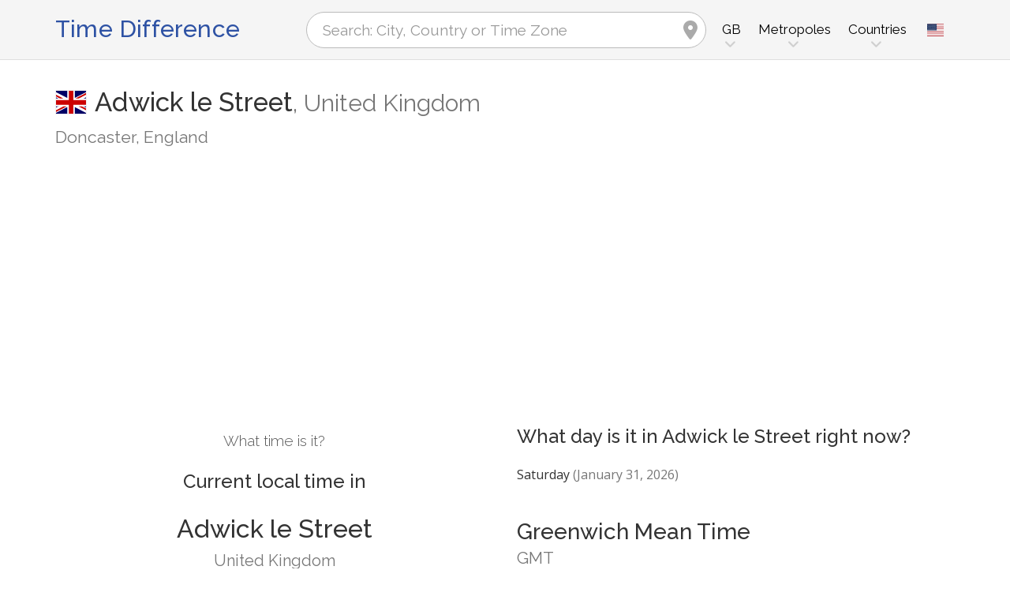

--- FILE ---
content_type: text/html; charset=utf-8
request_url: https://www.zeitverschiebung.net/en/city/2657658
body_size: 12109
content:
<!DOCTYPE html><!--[if IE 9]> <html lang="en" class="ie9"> <![endif]--><!--[if !IE]><!--><html lang="en"><!--<![endif]--><head> <meta charset="utf-8"> <link href="//fundingchoicesmessages.google.com" rel="preconnect dns-prefetch" crossorigin><script> function cmp_show_ads_after_consent() {   (adsbygoogle=window.adsbygoogle||[]).pauseAdRequests=0;   } function cmp_change_ads(tcData) { var MeasureContentPerformance = tcData.purpose.consents[8] || false; var hasDeviceStorageAndAccessConsent = tcData.purpose.consents[1] || false; var BasicAds = tcData.purpose.consents[2] || false; if ( hasDeviceStorageAndAccessConsent && BasicAds ) {  (adsbygoogle=window.adsbygoogle||[]).pauseAdRequests=0; if ( MeasureContentPerformance ) {  } } else { if ( MeasureContentPerformance ) {  }  var ads = document.querySelectorAll('.adsbygoogle'), i = 0, l = ads.length; for (i; i < l; i++) { ads[i].style.display = 'none'; } } }  function update_gtag_consent(tcData) {  gtag('consent', 'update', { 'ad_user_data': tcData.purpose.consents[3] ? 'granted' : 'denied', 'ad_personalization': tcData.purpose.consents[4] ? 'granted' : 'denied', 'ad_storage': tcData.purpose.consents[1] ? 'granted' : 'denied', 'analytics_storage': tcData.purpose.consents[8] ? 'granted' : 'denied' }); } var check_tcfapi = window.setInterval(function() { typeof __tcfapi === 'function' ? (window.clearInterval(check_tcfapi), __tcfapi('addEventListener', 2, function(tcData, success) { if ( tcData.eventStatus === 'cmpuishown' ) {   gtag('consent', 'default', { 'ad_storage': 'denied', 'ad_user_data': 'denied', 'ad_personalization': 'denied', 'analytics_storage': 'denied', 'wait_for_update': 500 }); } if (tcData.eventStatus === 'tcloaded' || tcData.eventStatus === 'useractioncomplete') {  if ( ! tcData.gdprApplies ) {  cmp_show_ads_after_consent(); } else {    var hasDeviceStorageAndAccessConsent = tcData.purpose.consents[1] || false;  if (hasDeviceStorageAndAccessConsent) {  var hasGoogleAdvertisingProductsConsent = tcData.vendor.consents[755] || false;  if ( hasGoogleAdvertisingProductsConsent ) {  cmp_show_ads_after_consent(); } else { cmp_change_ads(tcData); } } else { cmp_change_ads(tcData); } } update_gtag_consent(tcData); } })) : null ; /* Intervall (Schleife) nach nach 5 Sekunden beenden, wenn CMP auf dieser Seite überhaupt nicht geladen wird (z.B. adsense = FALSE) */ if ( typeof clearIntervalIfNotFunction === 'undefined' ) { clearIntervalIfNotFunction = true; setTimeout(() => { if ( typeof __tcfapi !== 'function' ) { window.clearInterval(check_tcfapi); } }, "5000"); } }, 50); </script> <link href="//fonts.googleapis.com" rel="preconnect" crossorigin> <link href="//fonts.gstatic.com" rel="preconnect" crossorigin> <link href="//cdnjs.cloudflare.com" rel="preconnect" crossorigin> <link href="//pagead2.googlesyndication.com" rel="preconnect" crossorigin> <link href="//googleads.g.doubleclick.net" rel="preconnect" crossorigin> <link href="//static.doubleclick.net" rel="preconnect" crossorigin> <title>Current Local Time in Adwick le Street, United Kingdom (Doncaster, England): Date, time zone, time difference & time change</title> <meta name="description" content="What time is it in Adwick le Street? United Kingdom (Doncaster, England): Current local time in & Next time change in Adwick le Street, Time Zone Europe/London (UTC+0). Population: 19,481 People" /> <meta name="robots" content="index,follow,max-image-preview:large" /> <link rel="canonical" href="https://www.zeitverschiebung.net/en/city/2657658" /> <meta name="viewport" content="width=device-width, initial-scale=1.0"> <link rel="apple-touch-icon" sizes="180x180" href="https://www.zeitverschiebung.net/img/favicon/apple-touch-icon.png"> <link rel="icon" type="image/png" sizes="32x32" href="https://www.zeitverschiebung.net/img/favicon/favicon-32x32.png"> <link rel="icon" type="image/png" sizes="16x16" href="https://www.zeitverschiebung.net/img/favicon/favicon-16x16.png"> <link rel="manifest" href="https://www.zeitverschiebung.net/img/favicon/site.webmanifest.php?lang=en"> <link rel="mask-icon" href="https://www.zeitverschiebung.net/img/favicon/safari-pinned-tab.svg" color="#f5f5f5"> <link rel="shortcut icon" href="https://www.zeitverschiebung.net/img/favicon/favicon.ico"> <meta name="msapplication-TileColor" content="#ffffff"> <meta name="msapplication-config" content="https://www.zeitverschiebung.net/img/favicon/browserconfig.xml"> <meta name="theme-color" content="#f5f5f5"> <link rel="alternate" hreflang="de" href="https://www.zeitverschiebung.net/de/city/2657658" /><link rel="alternate" hreflang="en" href="https://www.zeitverschiebung.net/en/city/2657658" /><link rel="alternate" hreflang="es" href="https://www.zeitverschiebung.net/es/city/2657658" /><link rel="alternate" hreflang="fr" href="https://www.zeitverschiebung.net/fr/city/2657658" /><link rel="alternate" hreflang="zh-hans" href="https://www.zeitverschiebung.net/cn/city/2657658" /><link rel="alternate" hreflang="hi" href="https://www.zeitverschiebung.net/in/city/2657658" /> <meta property="og:title" content="Current Local Time in Adwick le Street, United Kingdom (Doncaster, England): Date, time zone, time difference & time change" /> <meta property="og:site_name" content="Time Difference" /> <meta property="og:description" content="What time is it in Adwick le Street? United Kingdom (Doncaster, England): Current local time in & Next time change in Adwick le Street, Time Zone Europe/London (UTC+0). Population: 19,481 People" /> <meta property="og:type" content="website" /> <meta property="og:url" content="https://www.zeitverschiebung.net/en/city/2657658" /> <meta property="og:image" content="https://www.zeitverschiebung.net/img/open-graph/image.php?lang=en&location=Adwick+le+Street"> <meta property="og:image:width" content="800" /> <meta property="og:image:height" content="500" />  <link rel="stylesheet" type="text/css" href="https://cdnjs.cloudflare.com/ajax/libs/twitter-bootstrap/3.4.1/css/bootstrap.min.css"/> <link rel="stylesheet" type="text/css" href="https://fonts.googleapis.com/css?family=Open+Sans|Raleway:500,400,300&display=swap">    <link rel="stylesheet" href="https://cdnjs.cloudflare.com/ajax/libs/font-awesome/6.4.2/css/fontawesome.min.css" integrity="sha512-siarrzI1u3pCqFG2LEzi87McrBmq6Tp7juVsdmGY1Dr8Saw+ZBAzDzrGwX3vgxX1NkioYNCFOVC0GpDPss10zQ==" crossorigin="anonymous" referrerpolicy="no-referrer" /> <link rel="stylesheet" href="https://cdnjs.cloudflare.com/ajax/libs/font-awesome/6.4.2/css/solid.min.css" integrity="sha512-P9pgMgcSNlLb4Z2WAB2sH5KBKGnBfyJnq+bhcfLCFusrRc4XdXrhfDluBl/usq75NF5gTDIMcwI1GaG5gju+Mw==" crossorigin="anonymous" referrerpolicy="no-referrer" /> <link rel="stylesheet" href="https://cdnjs.cloudflare.com/ajax/libs/font-awesome/6.4.2/css/v4-shims.min.css" integrity="sha512-fWfO/7eGDprvp7/UATnfhpPDgF33fetj94tDv9q0z/WN4PDYiTP97+QcV1QWgpbkb+rUp76g6glID5mdf/K+SQ==" crossorigin="anonymous" referrerpolicy="no-referrer" /> <link rel="stylesheet" href="https://cdnjs.cloudflare.com/ajax/libs/font-awesome/6.4.2/css/brands.min.css" integrity="sha512-W/zrbCncQnky/EzL+/AYwTtosvrM+YG/V6piQLSe2HuKS6cmbw89kjYkp3tWFn1dkWV7L1ruvJyKbLz73Vlgfg==" crossorigin="anonymous" referrerpolicy="no-referrer" /> <link rel="stylesheet" href="https://cdnjs.cloudflare.com/ajax/libs/flag-icon-css/3.5.0/css/flag-icon.min.css" integrity="sha512-Cv93isQdFwaKBV+Z4X8kaVBYWHST58Xb/jVOcV9aRsGSArZsgAnFIhMpDoMDcFNoUtday1hdjn0nGp3+KZyyFw==" crossorigin="anonymous" /> <link href="https://www.zeitverschiebung.net/inc/style.min.css?v=OTE=" rel="stylesheet" type="text/css" />   <script async src="https://www.googletagmanager.com/gtag/js?id=G-3FMH6BQKWR"></script> <script> window.dataLayer = window.dataLayer || []; function gtag(){dataLayer.push(arguments);} gtag('js', new Date()); gtag('config', 'G-3FMH6BQKWR'); </script> <script async src="https://pagead2.googlesyndication.com/pagead/js/adsbygoogle.js?client=ca-pub-1229119852267723" crossorigin="anonymous"> </script> </head><body class="no-trans transparent-header"> <div class="page-wrapper" itemscope itemtype="https://schema.org/FAQPage">  <div class="header-container">        <header class="header fixed fixed-before clearfix"> <div class="container"> <div class="row"> <div class="col-md-3">   <div class="header-left clearfix">  <div id="logo" class="logo en"> <a href="https://www.zeitverschiebung.net/en/">Time Difference</a> </div> </div>  </div> <div class="col-md-9">   <div class="header-right clearfix">       <div class="main-navigation animated with-dropdown-buttons">   <nav class="navbar navbar-default"> <div class="container-fluid">  <div class="navbar-header"> <div class="row"> <div class="col-md-12 col-sm-12 col-xs-10 search-col"> <form class="form" method="get" action="https://www.zeitverschiebung.net/en/search/"> <input name="q" id="search" type="text" class="form-control ml-10 mr-10 search " placeholder="Search: City, Country or Time Zone" aria-label="Search: City, Country or Time Zone"> <i class="fa fa-map-marker form-control-feedback hidden-xs hidden-sm"></i> </form> </div> <div class="col-xs-2 burger-menu-col"> <button type="button" class="navbar-toggle" data-toggle="collapse" data-target="#navbar-collapse-1"> <span class="sr-only">Toggle navigation</span> <span class="icon-bar"></span> <span class="icon-bar"></span> <span class="icon-bar"></span> </button> </div> </div> </div>  <div class="collapse navbar-collapse" id="navbar-collapse-1"> <h4 class="visible-xs mobile-headline">Time Difference, Current Local Time and Date of the World's Time Zones. <img loading="lazy" width="40" height="40" src="https://www.zeitverschiebung.net/img/zeitverschiebung.svg" alt="Current Local Time in Adwick le Street, United Kingdom (Doncaster, England): Date, time zone, time difference & time change" /> </h4>  <ul class="nav navbar-nav "> <li class="dropdown mega-menu"> <a href="#" class="dropdown-toggle" data-toggle="dropdown"><span class="hidden-xs">GB</span><span class="visible-xs">United Kingdom</span></a> <ul class="dropdown-menu"> <li> <div class="row"> <div class="col-lg-9 col-md-9"> <h4 class="title">United Kingdom</h4> <div class="row"> <div class="col-sm-4"> <div class="divider"></div> <ul class="menu"> <li><a href="https://www.zeitverschiebung.net/en/city/2643743"><i class="fa fa-map-marker"></i>London</a></li><li><a href="https://www.zeitverschiebung.net/en/city/2655603"><i class="fa fa-map-marker"></i>Birmingham</a></li><li><a href="https://www.zeitverschiebung.net/en/city/2644210"><i class="fa fa-map-marker"></i>Liverpool</a></li><li><a href="https://www.zeitverschiebung.net/en/city/2648579"><i class="fa fa-map-marker"></i>Glasgow</a></li><li><a href="https://www.zeitverschiebung.net/en/city/2638077"><i class="fa fa-map-marker"></i>Sheffield</a></li><li><a href="https://www.zeitverschiebung.net/en/city/2644688"><i class="fa fa-map-marker"></i>Leeds</a></li><li><a href="https://www.zeitverschiebung.net/en/city/2650225"><i class="fa fa-map-marker"></i>Edinburgh</a></li><li><a href="https://www.zeitverschiebung.net/en/city/2654675"><i class="fa fa-map-marker"></i>Bristol</a></li><li><a href="https://www.zeitverschiebung.net/en/city/2653822"><i class="fa fa-map-marker"></i>Cardiff</a></li><li><a href="https://www.zeitverschiebung.net/en/city/2643123"><i class="fa fa-map-marker"></i>Manchester</a></li> </ul> </div> <div class="col-sm-4"> <div class="divider"></div> <ul class="menu"> <li><a href="https://www.zeitverschiebung.net/en/city/2644668"><i class="fa fa-map-marker"></i>Leicester</a></li><li><a href="https://www.zeitverschiebung.net/en/city/2654993"><i class="fa fa-map-marker"></i>Bradford</a></li><li><a href="https://www.zeitverschiebung.net/en/city/2655984"><i class="fa fa-map-marker"></i>Belfast</a></li><li><a href="https://www.zeitverschiebung.net/en/city/2652221"><i class="fa fa-map-marker"></i>Coventry</a></li><li><a href="https://www.zeitverschiebung.net/en/city/2654789"><i class="fa fa-map-marker"></i>Brent</a></li><li><a href="https://www.zeitverschiebung.net/en/city/2655613"><i class="fa fa-map-marker"></i>Birkenhead</a></li><li><a href="https://www.zeitverschiebung.net/en/city/2641170"><i class="fa fa-map-marker"></i>Nottingham</a></li><li><a href="https://www.zeitverschiebung.net/en/city/2646003"><i class="fa fa-map-marker"></i>Islington</a></li><li><a href="https://www.zeitverschiebung.net/en/city/2639577"><i class="fa fa-map-marker"></i>Reading</a></li><li><a href="https://www.zeitverschiebung.net/en/city/2645425"><i class="fa fa-map-marker"></i>Kingston upon Hull</a></li> </ul> </div> <div class="col-sm-4"> <div class="divider"></div> <ul class="menu"> <li><a href="https://www.zeitverschiebung.net/en/city/2639912"><i class="fa fa-map-marker"></i>Preston</a></li><li><a href="https://www.zeitverschiebung.net/en/city/2641598"><i class="fa fa-map-marker"></i>Newport</a></li><li><a href="https://www.zeitverschiebung.net/en/city/2636432"><i class="fa fa-map-marker"></i>Swansea</a></li><li><a href="https://www.zeitverschiebung.net/en/city/2641673"><i class="fa fa-map-marker"></i>Newcastle upon Tyne</a></li><li><a href="https://www.zeitverschiebung.net/en/city/2637433"><i class="fa fa-map-marker"></i>Southend-on-Sea</a></li><li><a href="https://www.zeitverschiebung.net/en/city/2654710"><i class="fa fa-map-marker"></i>Brighton</a></li><li><a href="https://www.zeitverschiebung.net/en/city/2651347"><i class="fa fa-map-marker"></i>Derby</a></li><li><a href="https://www.zeitverschiebung.net/en/city/2637487"><i class="fa fa-map-marker"></i>Southampton</a></li><li><a href="https://www.zeitverschiebung.net/en/city/2633691"><i class="fa fa-map-marker"></i>Wolverhampton</a></li><li><a href="https://www.zeitverschiebung.net/en/city/2640194"><i class="fa fa-map-marker"></i>Plymouth</a></li> </ul> </div> </div> </div> <div class="col-lg-3 col-md-3 hidden-sm hidden-xs"> <a href="https://www.zeitverschiebung.net/en/country/gb"><img class="flag" loading="lazy" src="https://www.zeitverschiebung.net/img/flag-icon-css/flags/4x3/gb.svg" alt="United Kingdom " title="United Kingdom"></a> </div> </div> </li> </ul> </li> <li class="dropdown mega-menu"> <a href="#" class="dropdown-toggle" data-toggle="dropdown">Metropoles</a> <ul class="dropdown-menu"> <li> <div class="row"> <div class="col-md-12"> <h4 class="title">The largest cities on the planet</h4> <div class="row"> <div class="col-sm-6 col-md-3"> <div class="divider"></div> <ul class="menu"> <li><a href="https://www.zeitverschiebung.net/en/city/1796236"><span class="flag-icon flag-icon-cn"></span>Shanghai<small class="text-muted">, China</small></a></li><li><a href="https://www.zeitverschiebung.net/en/city/1816670"><span class="flag-icon flag-icon-cn"></span>Beijing<small class="text-muted">, China</small></a></li><li><a href="https://www.zeitverschiebung.net/en/city/1795565"><span class="flag-icon flag-icon-cn"></span>Shenzhen<small class="text-muted">, China</small></a></li><li><a href="https://www.zeitverschiebung.net/en/city/1809858"><span class="flag-icon flag-icon-cn"></span>Guangzhou<small class="text-muted">, China</small></a></li><li><a href="https://www.zeitverschiebung.net/en/city/2314302"><span class="flag-icon flag-icon-cd"></span>Kinshasa<small class="text-muted">, Democratic Republic of the Congo</small></a></li><li><a href="https://www.zeitverschiebung.net/en/city/2332459"><span class="flag-icon flag-icon-ng"></span>Lagos<small class="text-muted">, Nigeria</small></a></li><li><a href="https://www.zeitverschiebung.net/en/city/745044"><span class="flag-icon flag-icon-tr"></span>Istanbul<small class="text-muted">, Turkey</small></a></li><li><a href="https://www.zeitverschiebung.net/en/city/1815286"><span class="flag-icon flag-icon-cn"></span>Chengdu<small class="text-muted">, China</small></a></li><li><a href="https://www.zeitverschiebung.net/en/city/1275339"><span class="flag-icon flag-icon-in"></span>Mumbai<small class="text-muted">, India</small></a></li><li><a href="https://www.zeitverschiebung.net/en/city/3448439"><span class="flag-icon flag-icon-br"></span>São Paulo<small class="text-muted">, Brazil</small></a></li> </ul> </div> <div class="col-sm-6 col-md-3"> <div class="divider"></div> <ul class="menu"> <li><a href="https://www.zeitverschiebung.net/en/city/3530597"><span class="flag-icon flag-icon-mx"></span>Mexico City<small class="text-muted">, Mexico</small></a></li><li><a href="https://www.zeitverschiebung.net/en/city/1174872"><span class="flag-icon flag-icon-pk"></span>Karachi<small class="text-muted">, Pakistan</small></a></li><li><a href="https://www.zeitverschiebung.net/en/city/1792947"><span class="flag-icon flag-icon-cn"></span>Tianjin<small class="text-muted">, China</small></a></li><li><a href="https://www.zeitverschiebung.net/en/city/1273294"><span class="flag-icon flag-icon-in"></span>Delhi<small class="text-muted">, India</small></a></li><li><a href="https://www.zeitverschiebung.net/en/city/1791247"><span class="flag-icon flag-icon-cn"></span>Wuhan<small class="text-muted">, China</small></a></li><li><a href="https://www.zeitverschiebung.net/en/city/524901"><span class="flag-icon flag-icon-ru"></span>Moscow<small class="text-muted">, Russia</small></a></li><li><a href="https://www.zeitverschiebung.net/en/city/1185241"><span class="flag-icon flag-icon-bd"></span>Dhaka<small class="text-muted">, Bangladesh</small></a></li><li><a href="https://www.zeitverschiebung.net/en/city/1835848"><span class="flag-icon flag-icon-kr"></span>Seoul<small class="text-muted">, South Korea</small></a></li><li><a href="https://www.zeitverschiebung.net/en/city/1812545"><span class="flag-icon flag-icon-cn"></span>Dongguan<small class="text-muted">, China</small></a></li><li><a href="https://www.zeitverschiebung.net/en/city/360630"><span class="flag-icon flag-icon-eg"></span>Cairo<small class="text-muted">, Egypt</small></a></li> </ul> </div> <div class="col-sm-6 col-md-3"> <div class="divider"></div> <ul class="menu"> <li><a href="https://www.zeitverschiebung.net/en/city/1790630"><span class="flag-icon flag-icon-cn"></span>Xi’an<small class="text-muted">, China</small></a></li><li><a href="https://www.zeitverschiebung.net/en/city/1799962"><span class="flag-icon flag-icon-cn"></span>Nanjing<small class="text-muted">, China</small></a></li><li><a href="https://www.zeitverschiebung.net/en/city/1808926"><span class="flag-icon flag-icon-cn"></span>Hangzhou<small class="text-muted">, China</small></a></li><li><a href="https://www.zeitverschiebung.net/en/city/1811103"><span class="flag-icon flag-icon-cn"></span>Foshan<small class="text-muted">, China</small></a></li><li><a href="https://www.zeitverschiebung.net/en/city/1566083"><span class="flag-icon flag-icon-vn"></span>Ho Chi Minh City<small class="text-muted">, Vietnam</small></a></li><li><a href="https://www.zeitverschiebung.net/en/city/2643743"><span class="flag-icon flag-icon-gb"></span>London<small class="text-muted">, United Kingdom</small></a></li><li><a href="https://www.zeitverschiebung.net/en/city/5128581"><span class="flag-icon flag-icon-us"></span>New York City<small class="text-muted">, United States</small></a></li><li><a href="https://www.zeitverschiebung.net/en/city/1642911"><span class="flag-icon flag-icon-id"></span>Jakarta<small class="text-muted">, Indonesia</small></a></li><li><a href="https://www.zeitverschiebung.net/en/city/1277333"><span class="flag-icon flag-icon-in"></span>Bengaluru<small class="text-muted">, India</small></a></li><li><a href="https://www.zeitverschiebung.net/en/city/1850147"><span class="flag-icon flag-icon-jp"></span>Tokyo<small class="text-muted">, Japan</small></a></li> </ul> </div> <div class="col-sm-6 col-md-3"> <div class="divider"></div> <ul class="menu"> <li><a href="https://www.zeitverschiebung.net/en/city/1581130"><span class="flag-icon flag-icon-vn"></span>Hanoi<small class="text-muted">, Vietnam</small></a></li><li><a href="https://www.zeitverschiebung.net/en/city/1668341"><span class="flag-icon flag-icon-tw"></span>Taipei<small class="text-muted">, Taiwan</small></a></li><li><a href="https://www.zeitverschiebung.net/en/city/3936456"><span class="flag-icon flag-icon-pe"></span>Lima<small class="text-muted">, Peru</small></a></li><li><a href="https://www.zeitverschiebung.net/en/city/3688689"><span class="flag-icon flag-icon-co"></span>Bogotá<small class="text-muted">, Colombia</small></a></li><li><a href="https://www.zeitverschiebung.net/en/city/1819729"><span class="flag-icon flag-icon-hk"></span>Hong Kong<small class="text-muted">, Hong Kong</small></a></li><li><a href="https://www.zeitverschiebung.net/en/city/1814906"><span class="flag-icon flag-icon-cn"></span>Chongqing<small class="text-muted">, China</small></a></li><li><a href="https://www.zeitverschiebung.net/en/city/98182"><span class="flag-icon flag-icon-iq"></span>Baghdad<small class="text-muted">, Iraq</small></a></li><li><a href="https://www.zeitverschiebung.net/en/city/1797929"><span class="flag-icon flag-icon-cn"></span>Qingdao<small class="text-muted">, China</small></a></li><li><a href="https://www.zeitverschiebung.net/en/city/112931"><span class="flag-icon flag-icon-ir"></span>Tehran<small class="text-muted">, Iran</small></a></li><li><a href="https://www.zeitverschiebung.net/en/city/2034937"><span class="flag-icon flag-icon-cn"></span>Shenyang<small class="text-muted">, China</small></a></li> </ul> </div> </div> </div> </div> </li> </ul> </li> <li class="dropdown mega-menu"> <a href="#" class="dropdown-toggle" data-toggle="dropdown">Countries</a> <ul class="dropdown-menu"> <li> <div class="row"> <div class="col-md-12"> <h4 class="title">List of countries by population</h4> <div class="row"> <div class="col-sm-6 col-md-3"> <div class="divider"></div> <ul class="menu"> <li><a href="https://www.zeitverschiebung.net/en/country/cn"><span class="flag-icon flag-icon-cn"></span>China</a></li><li><a href="https://www.zeitverschiebung.net/en/country/in"><span class="flag-icon flag-icon-in"></span>India</a></li><li><a href="https://www.zeitverschiebung.net/en/country/us"><span class="flag-icon flag-icon-us"></span>USA</a></li><li><a href="https://www.zeitverschiebung.net/en/country/id"><span class="flag-icon flag-icon-id"></span>Indonesia</a></li><li><a href="https://www.zeitverschiebung.net/en/country/pk"><span class="flag-icon flag-icon-pk"></span>Pakistan</a></li><li><a href="https://www.zeitverschiebung.net/en/country/br"><span class="flag-icon flag-icon-br"></span>Brazil</a></li><li><a href="https://www.zeitverschiebung.net/en/country/ng"><span class="flag-icon flag-icon-ng"></span>Nigeria</a></li><li><a href="https://www.zeitverschiebung.net/en/country/bd"><span class="flag-icon flag-icon-bd"></span>Bangladesh</a></li><li><a href="https://www.zeitverschiebung.net/en/country/ru"><span class="flag-icon flag-icon-ru"></span>Russia</a></li><li><a href="https://www.zeitverschiebung.net/en/country/jp"><span class="flag-icon flag-icon-jp"></span>Japan</a></li> </ul> </div> <div class="col-sm-6 col-md-3"> <div class="divider"></div> <ul class="menu"> <li><a href="https://www.zeitverschiebung.net/en/country/mx"><span class="flag-icon flag-icon-mx"></span>Mexico</a></li><li><a href="https://www.zeitverschiebung.net/en/country/et"><span class="flag-icon flag-icon-et"></span>Ethiopia</a></li><li><a href="https://www.zeitverschiebung.net/en/country/ph"><span class="flag-icon flag-icon-ph"></span>Philippines</a></li><li><a href="https://www.zeitverschiebung.net/en/country/eg"><span class="flag-icon flag-icon-eg"></span>Egypt</a></li><li><a href="https://www.zeitverschiebung.net/en/country/vn"><span class="flag-icon flag-icon-vn"></span>Vietnam</a></li><li><a href="https://www.zeitverschiebung.net/en/country/cd"><span class="flag-icon flag-icon-cd"></span>Kongo</a></li><li><a href="https://www.zeitverschiebung.net/en/country/de"><span class="flag-icon flag-icon-de"></span>Germany</a></li><li><a href="https://www.zeitverschiebung.net/en/country/tr"><span class="flag-icon flag-icon-tr"></span>Turkey</a></li><li><a href="https://www.zeitverschiebung.net/en/country/ir"><span class="flag-icon flag-icon-ir"></span>Iran</a></li><li><a href="https://www.zeitverschiebung.net/en/country/th"><span class="flag-icon flag-icon-th"></span>Thailand</a></li> </ul> </div> <div class="col-sm-6 col-md-3"> <div class="divider"></div> <ul class="menu"> <li><a href="https://www.zeitverschiebung.net/en/country/fr"><span class="flag-icon flag-icon-fr"></span>France</a></li><li><a href="https://www.zeitverschiebung.net/en/country/gb"><span class="flag-icon flag-icon-gb"></span>United Kingdom</a></li><li><a href="https://www.zeitverschiebung.net/en/country/it"><span class="flag-icon flag-icon-it"></span>Italy</a></li><li><a href="https://www.zeitverschiebung.net/en/country/za"><span class="flag-icon flag-icon-za"></span>South Africa</a></li><li><a href="https://www.zeitverschiebung.net/en/country/tz"><span class="flag-icon flag-icon-tz"></span>Tanzania</a></li><li><a href="https://www.zeitverschiebung.net/en/country/mm"><span class="flag-icon flag-icon-mm"></span>Myanmar</a></li><li><a href="https://www.zeitverschiebung.net/en/country/kr"><span class="flag-icon flag-icon-kr"></span>South Korea</a></li><li><a href="https://www.zeitverschiebung.net/en/country/ke"><span class="flag-icon flag-icon-ke"></span>Kenya</a></li><li><a href="https://www.zeitverschiebung.net/en/country/co"><span class="flag-icon flag-icon-co"></span>Colombia</a></li><li><a href="https://www.zeitverschiebung.net/en/country/es"><span class="flag-icon flag-icon-es"></span>Spain</a></li> </ul> </div> <div class="col-sm-6 col-md-3"> <div class="divider"></div> <ul class="menu"> <li><a href="https://www.zeitverschiebung.net/en/country/ua"><span class="flag-icon flag-icon-ua"></span>Ukraine</a></li><li><a href="https://www.zeitverschiebung.net/en/country/ar"><span class="flag-icon flag-icon-ar"></span>Argentina</a></li><li><a href="https://www.zeitverschiebung.net/en/country/ug"><span class="flag-icon flag-icon-ug"></span>Uganda</a></li><li><a href="https://www.zeitverschiebung.net/en/country/dz"><span class="flag-icon flag-icon-dz"></span>Algeria</a></li><li><a href="https://www.zeitverschiebung.net/en/country/sd"><span class="flag-icon flag-icon-sd"></span>Sudan</a></li><li><a href="https://www.zeitverschiebung.net/en/country/iq"><span class="flag-icon flag-icon-iq"></span>Iraq</a></li><li><a href="https://www.zeitverschiebung.net/en/country/pl"><span class="flag-icon flag-icon-pl"></span>Poland</a></li><li><a href="https://www.zeitverschiebung.net/en/country/af"><span class="flag-icon flag-icon-af"></span>Afghanistan</a></li><li><a href="https://www.zeitverschiebung.net/en/country/ca"><span class="flag-icon flag-icon-ca"></span>Canada</a></li><li><a href="https://www.zeitverschiebung.net/en/country/ma"><span class="flag-icon flag-icon-ma"></span>Morocco</a></li> </ul> </div> <div class="col-md-12"> <div class="divider"></div> <ul class="menu"> <li class="text-center"><a href="https://www.zeitverschiebung.net/en/all-countries.html"><i class="fa fa-chevron-circle-right"></i>All countries</a></li> </ul> </div> </div> </div> </div> </li> </ul> </li> <li class="visible-xs"> <a href="#about">About us</a> </li> </ul>   <div class="header-dropdown-buttons languages"> <div class="btn-group dropdown"> <button type="button" class="btn dropdown-toggle" data-toggle="dropdown" aria-expanded="false" title="English"><span class="flag-icon flag-icon-us"></span></button> <ul class="dropdown-menu dropdown-menu-right padding-hor-clear padding-ver-clear radius-clear" role="menu"> <li class="text-right"><a title="Deutsch" href="https://www.zeitverschiebung.net/de/city/2657658">Deutsch</a><li class="text-right"><a title="Español" href="https://www.zeitverschiebung.net/es/city/2657658">Español</a><li class="text-right"><a title="Français" href="https://www.zeitverschiebung.net/fr/city/2657658">Français</a><li class="text-right"><a title="中文" href="https://www.zeitverschiebung.net/cn/city/2657658">中文</a><li class="text-right"><a title="हिंदी" href="https://www.zeitverschiebung.net/in/city/2657658">हिंदी</a> </ul> </div> </div>  </div>  </div>  </div> </div> </div> </header>  </div>    <section class="white-bg space-bottom clearfix"> <div class="container"> <div class="row sticky_parent"> <script type="application/ld+json"> { "@context": "http://schema.org", "@type": "Place", "geo": { "@type": "GeoCoordinates", "latitude": "53.5707700", "longitude": "-1.1845400" }, "address": { "@type": "PostalAddress", "addressLocality": "Adwick le Street", "addressCountry": "GB" }, "name": "Adwick le Street" } </script> <div class="col-md-12"> <h1> <img loading="lazy" class="flag bordered" src="https://www.zeitverschiebung.net/img/flag-icon-css/flags/4x3/gb.svg" alt="Current Local Time & Date, Time Zone and Time Difference Adwick le Street, United Kingdom" width="40" height="30" />Adwick le Street<span class="text-muted country"><span class="hidden-xs">, </span>United Kingdom</span> <small class="text-muted zusatz hidden-xs">Doncaster, England</small></h1> <div class="ads-head ads-loading">  <ins class="adsbygoogle" style="display:block" data-ad-client="ca-pub-1229119852267723" data-ad-slot="9186338164" data-ad-format="auto" data-full-width-responsive="true"></ins> <script> (adsbygoogle = window.adsbygoogle || []).push({}); </script> </div> </div> <div class="col-md-6 col-sm-6"> <div class="clock big" id="697d4a10c6592" rel="0"> <h4>What time is it?</h4> <h2><span class="headline">Current local time in</span>Adwick le Street <small class="text-muted">United Kingdom</small></h2> <div class="date"></div> <div class="time"></div> <style> .ads-clock-responsive { display:inline-block; min-width:300px; width:100%; min-height: 280px; height: auto; } @media(max-width: 767px) { .ads-clock-responsive { display: none; } } </style> <div class="ads-clock ads-loading sticky_desktop">  <ins class="adsbygoogle ads-clock-responsive" data-ad-client="ca-pub-1229119852267723" data-ad-slot="3139804560"></ins> <script> (adsbygoogle = window.adsbygoogle || []).push({}); </script> </div> </div> <span id="clock_widget_link"> <meta name="clock_widget_timezone" content="Europe/London" /> <meta name="clock_widget_type" content="city" /> <meta name="clock_widget_id" content="2657658" /> </span> </div> <div class="col-md-6 col-sm-6"> <div id="tz_user_overview" data-location-timezone="Europe/London" data-location-type="city" data-location-id="2657658"></div> <div itemscope itemprop="mainEntity" itemtype="https://schema.org/Question"> <h3 itemprop="name">What day is it in Adwick le Street right now?</h3> <div itemscope itemprop="acceptedAnswer" itemtype="https://schema.org/Answer"> <p itemprop="text">Saturday <span class="text-muted">(January 31, 2026)</span></p> </div> </div> <h2>Greenwich Mean Time<small class="show">GMT</small></h2> <table class="table timezone-info more-whitespace"> <tr> <td><h3>Time Zone</h3></td> <td> <a href="https://www.zeitverschiebung.net/en/timezone/europe--london">Europe/<br class="visible-xs">London</a> </td> </tr> <tr class=""> <td><h3>Universal Time Coordinated <small class="text-muted"><span class="help" title="Greenwich Mean Time">GMT</span> / <span class="help" title="Coordinated Universal Time">UTC</span></small></h3></td> <td><strong>UTC+0</strong></td> </tr> <tr class=""> <td> <h3>Daylight Saving Time <small class="text-muted">BST: British Summer Time</small></h3> </td> <td><strong>UTC+1</strong></td> </tr> <tr class="light-gray-bg"> <td> <h3>Standard Time <small class="text-muted">GMT: Greenwich Mean Time</small></h3> <div class="text-success mt-5"><small><i class="pr-5 fa fa-clock-o"></i>Currently in use</small></div> </td> <td><strong>UTC+0</strong></td> </tr> </table> <h3>Latest clock change <br><small>to Standard Time</small> </h3> <div class="row time-change"> <div class="col-xs-4 img-col"> <img loading="lazy" class="img-responsive center-block" src="https://www.zeitverschiebung.net/img/pages/time-change/02-01.jpg" alt="Time Change in Adwick le Street to Standard Time from 2:00 am to 1:00 am" width="160" height="122" /> </div> <div class="col-xs-8"> <h4>Sunday, October 26, 2025</h4> <h5>1 hour back</h5> <p class="text-muted">from 2:00 am to 1:00 am</p> </div> </div> <h3>Next time change <br><small>to Daylight Saving Time</small> </h3> <div class="row time-change"> <div class="col-xs-4 img-col"> <img loading="lazy" class="img-responsive center-block" src="https://www.zeitverschiebung.net/img/pages/time-change/01-02.jpg" alt="Time Change in Adwick le Street to Daylight Saving Time from 1:00 am to 2:00 am" width="160" height="122" /> </div> <div class="col-xs-8"> <h4><strong>Sunday, March 29, 2026</strong></h4> <h5>1 hour forward</h5> <p class="text-muted">from 1:00 am to 2:00 am</p> </div> </div> </div> </div></div> </section> <section class="light-gray-bg space-bottom clearfix"> <div class="container"><div class="row"> <div class="zeitzonenrechner-formular"> <div class="col-lg-2 col-lg-offset-1 col-md-2 col-md-offset-1 col-sm-2 hidden-xs"> <img loading="lazy" class="img-responsive mt-20" src="https://www.zeitverschiebung.net/img/zeitverschiebung.svg" width="342" height="342" alt="Time Zone Calculator"> </div> <div class="col-lg-9 col-md-9 col-sm-10"> <div class="row"> <div class="visible-xs col-xs-3"> <img loading="lazy" class="visible-xs center-block img-responsive" width="342" height="342" src="https://www.zeitverschiebung.net/img/zeitverschiebung.svg" alt="Time Zone Calculator"> </div> <div class="col-md-12 col-sm-12 col-xs-9"> <h2>Time Zone Converter (Time Difference Calculator)</h2> <p class="text-muted"><strong>Compare the local time</strong> of two timezones, countries or cities of the world.</p> </div> <div class="col-lg-5 col-md-5 col-sm-5 col-xs-12"> <div class="text-center diff_first " data-type="city" data-id="2657658"><i class="text-default fa fa-map-marker pr-10"></i><span>Adwick le Street</span><i class="text-muted fa fa-close mt-5 ml-10"></i></div> <input class="form-control hidden" id="diff_first" type="text" placeholder="1st Location" aria-label="1st Location" /> <i class="fa fa-map-marker form-control-feedback hidden"></i> </div> <div class="col-lg-1 col-md-1 col-sm-1 col-xs-12 text-center"> <i class="text-muted fa fa-2x fa-angle-double-right hidden-xs"></i> <i class="text-muted fa fa-2x fa-angle-double-down visible-xs mt-5 mb-10"></i> </div> <div class="col-lg-5 col-md-5 col-sm-5 col-xs-12"> <input class="form-control" id="diff_second" type="text" placeholder="2nd Location" aria-label="2nd Location" /> <i class="fa fa-map-marker form-control-feedback"></i> </div> </div> </div> </div> </div></div> </section> <section class="white-bg space-bottom clearfix"> <div class="container"><div class="row"> <div class="col-md-12"><h2>Time Difference to major World Cities</h2></div> <div class="col-md-6 col-sm-6"> <table class="table table-striped table-zeitunterschied"> <tr class="clickable"> <td width="60%"><a href="https://www.zeitverschiebung.net/en/difference/city/2657658/city/5368361">Los Angeles</a></td> <td class="text-left mobile-text-right"><strong class="text-nowrap">-8 hours</strong></td> </tr> <tr class="clickable"> <td width="60%"><a href="https://www.zeitverschiebung.net/en/difference/city/2657658/city/3530597">Mexico City</a></td> <td class="text-left mobile-text-right"><strong class="text-nowrap">-6 hours</strong></td> </tr> <tr class="clickable"> <td width="60%"><a href="https://www.zeitverschiebung.net/en/difference/city/2657658/city/5128581">New York</a></td> <td class="text-left mobile-text-right"><strong class="text-nowrap">-5 hours</strong></td> </tr> <tr class="clickable"> <td width="60%"><a href="https://www.zeitverschiebung.net/en/difference/city/2657658/city/3448439">São Paulo</a></td> <td class="text-left mobile-text-right"><strong class="text-nowrap">-3 hours</strong></td> </tr> <tr class="clickable"> <td width="60%"><a href="https://www.zeitverschiebung.net/en/difference/city/2657658/city/2643743">London</a></td> <td class="text-left mobile-text-right"><strong class="text-nowrap">No time difference</strong></td> </tr> </table> </div> <div class="col-md-6 col-sm-6"> <table class="table table-striped table-zeitunterschied"> <tr> <td width="60%"> <a href="https://www.zeitverschiebung.net/en/difference/city/2657658/city/2950159">Berlin</a>, <a href="https://www.zeitverschiebung.net/en/difference/city/2657658/city/2925533">Frankfurt</a>, <a href="https://www.zeitverschiebung.net/en/difference/city/2657658/city/2988507">Paris</a>, <a href="https://www.zeitverschiebung.net/en/difference/city/2657658/city/3117735">Madrid</a>, <a href="https://www.zeitverschiebung.net/en/difference/city/2657658/city/3169070">Rome</a> </td> <td class="text-left mobile-text-right"><strong class="text-nowrap">+1 hour</strong></td> </tr> <tr class="clickable"> <td width="60%"><a href="https://www.zeitverschiebung.net/en/difference/city/2657658/city/1275339">Mumbai</a></td> <td class="text-left mobile-text-right"><strong class="text-nowrap">+5:30 hours</strong></td> </tr> <tr class="clickable"> <td width="60%"><a href="https://www.zeitverschiebung.net/en/difference/city/2657658/city/1819729">Hong Kong</a></td> <td class="text-left mobile-text-right"><strong class="text-nowrap">+8 hours</strong></td> </tr> <tr class="clickable"> <td width="60%"><a href="https://www.zeitverschiebung.net/en/difference/city/2657658/city/1850147">Tokyo</a></td> <td class="text-left mobile-text-right"><strong class="text-nowrap">+9 hours</strong></td> </tr> <tr class="clickable"> <td width="60%"><a href="https://www.zeitverschiebung.net/en/difference/city/2657658/city/2147714">Sydney</a></td> <td class="text-left mobile-text-right"><strong class="text-nowrap">+11 hours</strong></td> </tr> </table> </div> </div></div> </section> <section class="light-gray-bg space-bottom clearfix"> <div class="container"><div class="row"> <div class="col-md-12"> <h2>The sun in Adwick le Street<span class="text-muted"><span class="hidden-xs">: </span><br class="visible-xs" />Today, January 31, 2026</span></h2> </div> <div class="visible-xs col-xs-12 mb-10"></div> <div class="sonne col-md-6 col-sm-6"> <div class="col-lg-3 col-md-4 col-sm-4 col-xs-3"> <img loading="lazy" src="https://www.zeitverschiebung.net/img/wheather/sunrise.png" alt="Sunrise Adwick le Street" /> </div> <div class="col-lg-9 col-md-8 col-sm-8 col-xs-9"> <h3>Sunrise</h3> <div class="separator-2"></div> <p class="lead"> 7:51 am </p> <span class="text-muted">Local time</span> </div> </div> <div class="visible-xs col-xs-12 pv-20"></div> <div class="sonne col-md-6 col-sm-6"> <div class="col-lg-3 col-md-4 col-sm-4 col-xs-3"> <img loading="lazy" src="https://www.zeitverschiebung.net/img/wheather/sunset.png" alt="Sunset Adwick le Street" /> </div> <div class="col-lg-9 col-md-8 col-sm-8 col-xs-9"> <h3>Sunset</h3> <div class="separator-2"></div> <p class="lead"> 4:44 pm </p> <span class="text-muted">Local time</span> </div> </div> </div></div> </section> <section class="white-bg space-bottom clearfix"> <div class="container"><div class="row"> <div class="col-md-12"> <h2>City information</h2> <ul class="nav nav-tabs style-2" role="tablist"> <li class="active"><a href="#tab1" role="tab" data-toggle="tab">Map: Adwick le Street</a></li> <li><a href="#tab3" role="tab" data-toggle="tab">Country &amp; Time Zone</a></li> <li><a href="#tab4" role="tab" data-toggle="tab">Population</a></li> </ul> <div class="tab-content"> <div class="tab-pane in active" id="tab1"> <script> setTimeout(() => { $.getScript("https://cdnjs.cloudflare.com/ajax/libs/leaflet/1.7.1/leaflet.js"); $("<link>").appendTo("body").attr({ type: "text/css", rel: "stylesheet", href: "https://cdnjs.cloudflare.com/ajax/libs/leaflet/1.7.1/leaflet.css" }); }, "2000"); setTimeout(() => { $.getScript("https://cdnjs.cloudflare.com/ajax/libs/leaflet.fullscreen/2.0.0/Control.FullScreen.min.js"); $("<link>").appendTo("body").attr({ type: "text/css", rel: "stylesheet", href: "https://cdnjs.cloudflare.com/ajax/libs/leaflet.fullscreen/2.0.0/Control.FullScreen.css" }); }, "3000"); function show_map() { var map = L.map( "map", { center: [53.5707700, -1.1845400], minZoom: 2, zoom: 11, fullscreenControl: true, dragging: !L.Browser.mobile, tap: !L.Browser.mobile }); map.scrollWheelZoom.disable(); var blackIcon = new L.Icon({ iconUrl: "https://cdn.rawgit.com/pointhi/leaflet-color-markers/master/img/marker-icon-2x-black.png", shadowUrl: "https://cdnjs.cloudflare.com/ajax/libs/leaflet/0.7.7/images/marker-shadow.png", iconSize: [25, 41], iconAnchor: [12, 41], popupAnchor: [1, -34], shadowSize: [41, 41] }); var marker = L.marker([53.5707700, -1.1845400], {icon: blackIcon}).addTo(map); L.tileLayer( "https://{s}.tile.openstreetmap.org/{z}/{x}/{y}.png", { attribution: '&copy; <a href="https://www.openstreetmap.org/copyright" title="OpenStreetMap" target="_blank" rel="noopener nofollow">OpenStreetMap</a>' }).addTo( map ); } </script> <div id="map" class="loading lazy-map "></div> </div> <div class="tab-pane" id="tab3"> <h4>Country</h4> <p><strong>Adwick le Street</strong> is a city in <span class="flag-icon flag-icon-gb"></span> <strong>United Kingdom</strong>.</p> <h4>Time Zone</h4> <p>The name of the time zone is <strong>Europe/London</strong>.</p> </div> <div class="tab-pane" id="tab4"> <h4>Population</h4> <p>19,481 People</p> </div> </div> </div> </div></div> </section> <section class="light-gray-bg space-bottom clearfix"> <div class="container"><div class="row"> <div class="col-md-12"> <h2>Major cities in the vicinity of Adwick le Street<span class="text-muted"> (Doncaster, England)</span></h2> <div class="panel-group collapse-style-1" id="accordion"> <div class="panel panel-default"> <div class="panel-heading"> <h4 class="panel-title"> <a data-toggle="collapse" data-parent="#accordion" href="#collapseOne" aria-expanded="true" class=""> <i class="fa fa-map-marker pr-10"></i>Big Cities </a> </h4> </div> <div id="collapseOne" class="panel-collapse collapse in" aria-expanded="true"> <div class="panel-body"> <div class="col-lg-3 col-md-4 col-sm-4 mb-10"><a href="https://www.zeitverschiebung.net/en/city/2638077"><i class="fa fa-map-marker pr-10"></i>Sheffield</a><small class="text-muted text-nowrap"> ... 31 km</small></div><div class="col-lg-3 col-md-4 col-sm-4 mb-10"><a href="https://www.zeitverschiebung.net/en/city/2644688"><i class="fa fa-map-marker pr-10"></i>Leeds</a><small class="text-muted text-nowrap"> ... 39 km</small></div><div class="col-lg-3 col-md-4 col-sm-4 mb-10"><a href="https://www.zeitverschiebung.net/en/city/2654993"><i class="fa fa-map-marker pr-10"></i>Bradford</a><small class="text-muted text-nowrap"> ... 52 km</small></div><div class="col-lg-3 col-md-4 col-sm-4 mb-10"><a href="https://www.zeitverschiebung.net/en/city/2641170"><i class="fa fa-map-marker pr-10"></i>Nottingham</a><small class="text-muted text-nowrap"> ... 68 km</small></div><div class="col-lg-3 col-md-4 col-sm-4 mb-10"><a href="https://www.zeitverschiebung.net/en/city/2645425"><i class="fa fa-map-marker pr-10"></i>Kingston upon Hull</a><small class="text-muted text-nowrap"> ... 71 km</small></div><div class="col-lg-3 col-md-4 col-sm-4 mb-10"><a href="https://www.zeitverschiebung.net/en/city/2651347"><i class="fa fa-map-marker pr-10"></i>Derby</a><small class="text-muted text-nowrap"> ... 76 km</small></div><div class="col-lg-3 col-md-4 col-sm-4 mb-10"><a href="https://www.zeitverschiebung.net/en/city/2643123"><i class="fa fa-map-marker pr-10"></i>Manchester</a><small class="text-muted text-nowrap"> ... 85 km</small></div><div class="col-lg-3 col-md-4 col-sm-4 mb-10"><a href="https://www.zeitverschiebung.net/en/city/2636841"><i class="fa fa-map-marker pr-10"></i>Stoke-on-Trent</a><small class="text-muted text-nowrap"> ... 102 km</small></div><div class="col-lg-3 col-md-4 col-sm-4 mb-10"><a href="https://www.zeitverschiebung.net/en/city/2644668"><i class="fa fa-map-marker pr-10"></i>Leicester</a><small class="text-muted text-nowrap"> ... 103 km</small></div><div class="col-lg-3 col-md-4 col-sm-4 mb-10"><a href="https://www.zeitverschiebung.net/en/city/2639912"><i class="fa fa-map-marker pr-10"></i>Preston</a><small class="text-muted text-nowrap"> ... 124 km</small></div><div class="col-lg-3 col-md-4 col-sm-4 mb-10"><a href="https://www.zeitverschiebung.net/en/city/2652221"><i class="fa fa-map-marker pr-10"></i>Coventry</a><small class="text-muted text-nowrap"> ... 131 km</small></div><div class="col-lg-3 col-md-4 col-sm-4 mb-10"><a href="https://www.zeitverschiebung.net/en/city/2633691"><i class="fa fa-map-marker pr-10"></i>Wolverhampton</a><small class="text-muted text-nowrap"> ... 132 km</small></div><div class="col-lg-3 col-md-4 col-sm-4 mb-10"><a href="https://www.zeitverschiebung.net/en/city/2655603"><i class="fa fa-map-marker pr-10"></i>Birmingham</a><small class="text-muted text-nowrap"> ... 133 km</small></div><div class="col-lg-3 col-md-4 col-sm-4 mb-10"><a href="https://www.zeitverschiebung.net/en/city/2644210"><i class="fa fa-map-marker pr-10"></i>Liverpool</a><small class="text-muted text-nowrap"> ... 145 km</small></div><div class="col-lg-3 col-md-4 col-sm-4 mb-10"><a href="https://www.zeitverschiebung.net/en/city/2655613"><i class="fa fa-map-marker pr-10"></i>Birkenhead</a><small class="text-muted text-nowrap"> ... 148 km</small></div><div class="col-lg-3 col-md-4 col-sm-4 mb-10"><a href="https://www.zeitverschiebung.net/en/city/2641673"><i class="fa fa-map-marker pr-10"></i>Newcastle upon Tyne</a><small class="text-muted text-nowrap"> ... 159 km</small></div><div class="col-lg-3 col-md-4 col-sm-4 mb-10"><a href="https://www.zeitverschiebung.net/en/city/2642465"><i class="fa fa-map-marker pr-10"></i>Milton Keynes</a><small class="text-muted text-nowrap"> ... 172 km</small></div><div class="col-lg-3 col-md-4 col-sm-4 mb-10"><a href="https://www.zeitverschiebung.net/en/city/2654789"><i class="fa fa-map-marker pr-10"></i>Brent</a><small class="text-muted text-nowrap"> ... 233 km</small></div><div class="col-lg-3 col-md-4 col-sm-4 mb-10"><a href="https://www.zeitverschiebung.net/en/city/2639577"><i class="fa fa-map-marker pr-10"></i>Reading</a><small class="text-muted text-nowrap"> ... 234 km</small></div><div class="col-lg-3 col-md-4 col-sm-4 mb-10"><a href="https://www.zeitverschiebung.net/en/city/2646003"><i class="fa fa-map-marker pr-10"></i>Islington</a><small class="text-muted text-nowrap"> ... 240 km</small></div><div class="col-lg-3 col-md-4 col-sm-4 mb-10"><a href="https://www.zeitverschiebung.net/en/city/2643743"><i class="fa fa-map-marker pr-10"></i>London</a><small class="text-muted text-nowrap"> ... 243 km</small></div><div class="col-lg-3 col-md-4 col-sm-4 mb-10"><a href="https://www.zeitverschiebung.net/en/city/2654675"><i class="fa fa-map-marker pr-10"></i>Bristol</a><small class="text-muted text-nowrap"> ... 259 km</small></div><div class="col-lg-3 col-md-4 col-sm-4 mb-10"><a href="https://www.zeitverschiebung.net/en/city/2641598"><i class="fa fa-map-marker pr-10"></i>Newport</a><small class="text-muted text-nowrap"> ... 262 km</small></div><div class="col-lg-3 col-md-4 col-sm-4 mb-10"><a href="https://www.zeitverschiebung.net/en/city/2637433"><i class="fa fa-map-marker pr-10"></i>Southend-on-Sea</a><small class="text-muted text-nowrap"> ... 271 km</small></div><div class="col-lg-3 col-md-4 col-sm-4 mb-10"><a href="https://www.zeitverschiebung.net/en/city/2653822"><i class="fa fa-map-marker pr-10"></i>Cardiff</a><small class="text-muted text-nowrap"> ... 280 km</small></div><div class="col-lg-3 col-md-4 col-sm-4 mb-10"><a href="https://www.zeitverschiebung.net/en/city/2637487"><i class="fa fa-map-marker pr-10"></i>Southampton</a><small class="text-muted text-nowrap"> ... 294 km</small></div><div class="col-lg-3 col-md-4 col-sm-4 mb-10"><a href="https://www.zeitverschiebung.net/en/city/2650225"><i class="fa fa-map-marker pr-10"></i>Edinburgh</a><small class="text-muted text-nowrap"> ... 308 km</small></div><div class="col-lg-3 col-md-4 col-sm-4 mb-10"><a href="https://www.zeitverschiebung.net/en/city/2636432"><i class="fa fa-map-marker pr-10"></i>Swansea</a><small class="text-muted text-nowrap"> ... 308 km</small></div><div class="col-lg-3 col-md-4 col-sm-4 mb-10"><a href="https://www.zeitverschiebung.net/en/city/2654710"><i class="fa fa-map-marker pr-10"></i>Brighton</a><small class="text-muted text-nowrap"> ... 314 km</small></div><div class="col-lg-3 col-md-4 col-sm-4 mb-10"><a href="https://www.zeitverschiebung.net/en/city/2648579"><i class="fa fa-map-marker pr-10"></i>Glasgow</a><small class="text-muted text-nowrap"> ... 353 km</small></div> </div> </div> </div> <div class="panel panel-default"> <div class="panel-heading"> <h4 class="panel-title"> <a data-toggle="collapse" data-parent="#accordion" href="#collapseTwo" class="collapsed" aria-expanded="false"> <i class="fa fa-map-marker pr-10"></i>Other places close </a> </h4> </div> <div id="collapseTwo" class="panel-collapse collapse" aria-expanded="false" style="height: 0px;"> <div class="panel-body"> <div class="col-lg-3 col-md-4 col-sm-4 mb-10"><a href="https://www.zeitverschiebung.net/en/city/2653825"><i class="fa fa-map-marker pr-10"></i>Carcroft</a><small class="text-muted text-nowrap"> ... 2 km</small></div><div class="col-lg-3 col-md-4 col-sm-4 mb-10"><a href="https://www.zeitverschiebung.net/en/city/2655882"><i class="fa fa-map-marker pr-10"></i>Bentley</a><small class="text-muted text-nowrap"> ... 5 km</small></div><div class="col-lg-3 col-md-4 col-sm-4 mb-10"><a href="https://www.zeitverschiebung.net/en/city/2656907"><i class="fa fa-map-marker pr-10"></i>Askern</a><small class="text-muted text-nowrap"> ... 6 km</small></div><div class="col-lg-3 col-md-4 col-sm-4 mb-10"><a href="https://www.zeitverschiebung.net/en/city/2651123"><i class="fa fa-map-marker pr-10"></i>Doncaster</a><small class="text-muted text-nowrap"> ... 7 km</small></div><div class="col-lg-3 col-md-4 col-sm-4 mb-10"><a href="https://www.zeitverschiebung.net/en/city/2637435"><i class="fa fa-map-marker pr-10"></i>South Elmsall</a><small class="text-muted text-nowrap"> ... 9 km</small></div><div class="col-lg-3 col-md-4 col-sm-4 mb-10"><a href="https://www.zeitverschiebung.net/en/city/2645232"><i class="fa fa-map-marker pr-10"></i>Kirk Sandall</a><small class="text-muted text-nowrap"> ... 10 km</small></div><div class="col-lg-3 col-md-4 col-sm-4 mb-10"><a href="https://www.zeitverschiebung.net/en/city/2635090"><i class="fa fa-map-marker pr-10"></i>Upton</a><small class="text-muted text-nowrap"> ... 10 km</small></div><div class="col-lg-3 col-md-4 col-sm-4 mb-10"><a href="https://www.zeitverschiebung.net/en/city/2652458"><i class="fa fa-map-marker pr-10"></i>Conisbrough</a><small class="text-muted text-nowrap"> ... 11 km</small></div><div class="col-lg-3 col-md-4 col-sm-4 mb-10"><a href="https://www.zeitverschiebung.net/en/city/2657051"><i class="fa fa-map-marker pr-10"></i>Armthorpe</a><small class="text-muted text-nowrap"> ... 12 km</small></div><div class="col-lg-3 col-md-4 col-sm-4 mb-10"><a href="https://www.zeitverschiebung.net/en/city/2642683"><i class="fa fa-map-marker pr-10"></i>Mexborough</a><small class="text-muted text-nowrap"> ... 13 km</small></div><div class="col-lg-3 col-md-4 col-sm-4 mb-10"><a href="https://www.zeitverschiebung.net/en/city/2655230"><i class="fa fa-map-marker pr-10"></i>Bolton upon Dearne</a><small class="text-muted text-nowrap"> ... 13 km</small></div><div class="col-lg-3 col-md-4 col-sm-4 mb-10"><a href="https://www.zeitverschiebung.net/en/city/2637124"><i class="fa fa-map-marker pr-10"></i>Stainforth</a><small class="text-muted text-nowrap"> ... 13 km</small></div><div class="col-lg-3 col-md-4 col-sm-4 mb-10"><a href="https://www.zeitverschiebung.net/en/city/2647120"><i class="fa fa-map-marker pr-10"></i>Hemsworth</a><small class="text-muted text-nowrap"> ... 15 km</small></div><div class="col-lg-3 col-md-4 col-sm-4 mb-10"><a href="https://www.zeitverschiebung.net/en/city/2634672"><i class="fa fa-map-marker pr-10"></i>Wath upon Dearne</a><small class="text-muted text-nowrap"> ... 15 km</small></div><div class="col-lg-3 col-md-4 col-sm-4 mb-10"><a href="https://www.zeitverschiebung.net/en/city/2651520"><i class="fa fa-map-marker pr-10"></i>Darfield</a><small class="text-muted text-nowrap"> ... 16 km</small></div><div class="col-lg-3 col-md-4 col-sm-4 mb-10"><a href="https://www.zeitverschiebung.net/en/city/2645102"><i class="fa fa-map-marker pr-10"></i>Knottingley</a><small class="text-muted text-nowrap"> ... 17 km</small></div><div class="col-lg-3 col-md-4 col-sm-4 mb-10"><a href="https://www.zeitverschiebung.net/en/city/2640132"><i class="fa fa-map-marker pr-10"></i>Pontefract</a><small class="text-muted text-nowrap"> ... 17 km</small></div><div class="col-lg-3 col-md-4 col-sm-4 mb-10"><a href="https://www.zeitverschiebung.net/en/city/2643144"><i class="fa fa-map-marker pr-10"></i>Maltby</a><small class="text-muted text-nowrap"> ... 17 km</small></div><div class="col-lg-3 col-md-4 col-sm-4 mb-10"><a href="https://www.zeitverschiebung.net/en/city/2639588"><i class="fa fa-map-marker pr-10"></i>Rawmarsh</a><small class="text-muted text-nowrap"> ... 18 km</small></div><div class="col-lg-3 col-md-4 col-sm-4 mb-10"><a href="https://www.zeitverschiebung.net/en/city/2633681"><i class="fa fa-map-marker pr-10"></i>Wombwell</a><small class="text-muted text-nowrap"> ... 18 km</small></div><div class="col-lg-3 col-md-4 col-sm-4 mb-10"><a href="https://www.zeitverschiebung.net/en/city/2649593"><i class="fa fa-map-marker pr-10"></i>Featherstone</a><small class="text-muted text-nowrap"> ... 19 km</small></div><div class="col-lg-3 col-md-4 col-sm-4 mb-10"><a href="https://www.zeitverschiebung.net/en/city/2635997"><i class="fa fa-map-marker pr-10"></i>Thorne</a><small class="text-muted text-nowrap"> ... 19 km</small></div><div class="col-lg-3 col-md-4 col-sm-4 mb-10"><a href="https://www.zeitverschiebung.net/en/city/2651778"><i class="fa fa-map-marker pr-10"></i>Cudworth</a><small class="text-muted text-nowrap"> ... 19 km</small></div><div class="col-lg-3 col-md-4 col-sm-4 mb-10"><a href="https://www.zeitverschiebung.net/en/city/2638901"><i class="fa fa-map-marker pr-10"></i>Ryhill</a><small class="text-muted text-nowrap"> ... 19 km</small></div><div class="col-lg-3 col-md-4 col-sm-4 mb-10"><a href="https://www.zeitverschiebung.net/en/city/2655624"><i class="fa fa-map-marker pr-10"></i>Bircotes</a><small class="text-muted text-nowrap"> ... 20 km</small></div><div class="col-lg-3 col-md-4 col-sm-4 mb-10"><a href="https://www.zeitverschiebung.net/en/city/2639093"><i class="fa fa-map-marker pr-10"></i>Rotherham</a><small class="text-muted text-nowrap"> ... 21 km</small></div><div class="col-lg-3 col-md-4 col-sm-4 mb-10"><a href="https://www.zeitverschiebung.net/en/city/2639017"><i class="fa fa-map-marker pr-10"></i>Royston</a><small class="text-muted text-nowrap"> ... 22 km</small></div><div class="col-lg-3 col-md-4 col-sm-4 mb-10"><a href="https://www.zeitverschiebung.net/en/city/2651948"><i class="fa fa-map-marker pr-10"></i>Crofton</a><small class="text-muted text-nowrap"> ... 22 km</small></div><div class="col-lg-3 col-md-4 col-sm-4 mb-10"><a href="https://www.zeitverschiebung.net/en/city/2653584"><i class="fa fa-map-marker pr-10"></i>Castleford</a><small class="text-muted text-nowrap"> ... 23 km</small></div><div class="col-lg-3 col-md-4 col-sm-4 mb-10"><a href="https://www.zeitverschiebung.net/en/city/2651241"><i class="fa fa-map-marker pr-10"></i>Dinnington</a><small class="text-muted text-nowrap"> ... 23 km</small></div><div class="col-lg-3 col-md-4 col-sm-4 mb-10"><a href="https://www.zeitverschiebung.net/en/city/2646471"><i class="fa fa-map-marker pr-10"></i>Hoyland Nether</a><small class="text-muted text-nowrap"> ... 23 km</small></div><div class="col-lg-3 col-md-4 col-sm-4 mb-10"><a href="https://www.zeitverschiebung.net/en/city/12266201"><i class="fa fa-map-marker pr-10"></i>North Anston</a><small class="text-muted text-nowrap"> ... 24 km</small></div><div class="col-lg-3 col-md-4 col-sm-4 mb-10"><a href="https://www.zeitverschiebung.net/en/city/2656284"><i class="fa fa-map-marker pr-10"></i>Barnsley</a><small class="text-muted text-nowrap"> ... 25 km</small></div><div class="col-lg-3 col-md-4 col-sm-4 mb-10"><a href="https://www.zeitverschiebung.net/en/city/2638027"><i class="fa fa-map-marker pr-10"></i>Sherburn in Elmet</a><small class="text-muted text-nowrap"> ... 26 km</small></div><div class="col-lg-3 col-md-4 col-sm-4 mb-10"><a href="https://www.zeitverschiebung.net/en/city/2638235"><i class="fa fa-map-marker pr-10"></i>Selby</a><small class="text-muted text-nowrap"> ... 26 km</small></div><div class="col-lg-3 col-md-4 col-sm-4 mb-10"><a href="https://www.zeitverschiebung.net/en/city/2653353"><i class="fa fa-map-marker pr-10"></i>Chapeltown</a><small class="text-muted text-nowrap"> ... 26 km</small></div><div class="col-lg-3 col-md-4 col-sm-4 mb-10"><a href="https://www.zeitverschiebung.net/en/city/2645174"><i class="fa fa-map-marker pr-10"></i>Kiveton Park</a><small class="text-muted text-nowrap"> ... 26 km</small></div><div class="col-lg-3 col-md-4 col-sm-4 mb-10"><a href="https://www.zeitverschiebung.net/en/city/2645347"><i class="fa fa-map-marker pr-10"></i>Kippax</a><small class="text-muted text-nowrap"> ... 27 km</small></div><div class="col-lg-3 col-md-4 col-sm-4 mb-10"><a href="https://www.zeitverschiebung.net/en/city/2634894"><i class="fa fa-map-marker pr-10"></i>Wales</a><small class="text-muted text-nowrap"> ... 27 km</small></div><div class="col-lg-3 col-md-4 col-sm-4 mb-10"><a href="https://www.zeitverschiebung.net/en/city/2651497"><i class="fa fa-map-marker pr-10"></i>Darton</a><small class="text-muted text-nowrap"> ... 28 km</small></div><div class="col-lg-3 col-md-4 col-sm-4 mb-10"><a href="https://www.zeitverschiebung.net/en/city/2651172"><i class="fa fa-map-marker pr-10"></i>Dodworth</a><small class="text-muted text-nowrap"> ... 28 km</small></div><div class="col-lg-3 col-md-4 col-sm-4 mb-10"><a href="https://www.zeitverschiebung.net/en/city/2634910"><i class="fa fa-map-marker pr-10"></i>Wakefield</a><small class="text-muted text-nowrap"> ... 28 km</small></div><div class="col-lg-3 col-md-4 col-sm-4 mb-10"><a href="https://www.zeitverschiebung.net/en/city/2648319"><i class="fa fa-map-marker pr-10"></i>Goole</a><small class="text-muted text-nowrap"> ... 29 km</small></div><div class="col-lg-3 col-md-4 col-sm-4 mb-10"><a href="https://www.zeitverschiebung.net/en/city/2656000"><i class="fa fa-map-marker pr-10"></i>Beighton</a><small class="text-muted text-nowrap"> ... 29 km</small></div><div class="col-lg-3 col-md-4 col-sm-4 mb-10"><a href="https://www.zeitverschiebung.net/en/city/2648875"><i class="fa fa-map-marker pr-10"></i>Garforth</a><small class="text-muted text-nowrap"> ... 29 km</small></div><div class="col-lg-3 col-md-4 col-sm-4 mb-10"><a href="https://www.zeitverschiebung.net/en/city/2645653"><i class="fa fa-map-marker pr-10"></i>Killamarsh</a><small class="text-muted text-nowrap"> ... 30 km</small></div><div class="col-lg-3 col-md-4 col-sm-4 mb-10"><a href="https://www.zeitverschiebung.net/en/city/11776857"><i class="fa fa-map-marker pr-10"></i>Burngreave</a><small class="text-muted text-nowrap"> ... 30 km</small></div><div class="col-lg-3 col-md-4 col-sm-4 mb-10"><a href="https://www.zeitverschiebung.net/en/city/2633551"><i class="fa fa-map-marker pr-10"></i>Worksop</a><small class="text-muted text-nowrap"> ... 30 km</small></div><div class="col-lg-3 col-md-4 col-sm-4 mb-10"><a href="https://www.zeitverschiebung.net/en/city/2643776"><i class="fa fa-map-marker pr-10"></i>Lofthouse</a><small class="text-muted text-nowrap"> ... 31 km</small></div><div class="col-lg-3 col-md-4 col-sm-4 mb-10"><a href="https://www.zeitverschiebung.net/en/city/2646613"><i class="fa fa-map-marker pr-10"></i>Horbury</a><small class="text-muted text-nowrap"> ... 32 km</small></div> </div> </div> </div> </div> </div> </div></div> </section> <section class="white-bg space-bottom clearfix"> <div class="container"><div class="row"> <div class="col-md-12"> <h2> <img loading="lazy" class="flag bordered" src="https://www.zeitverschiebung.net/img/flag-icon-css/flags/4x3/gb.svg" alt="United Kingdom " width="40" height="30" /> United Kingdom: Neighbouring Countries </h2> </div> <div class="col-md-6 col-sm-6"> <div class="clickable pv-20 ph-20 feature-box-2 light-gray-bg boxed shadow object-visible"> <span class="icon without-bg"><span class="flag-icon flag-icon-ie bordered"></span></span> <div class="body"> <h3 class="title"><a href="https://www.zeitverschiebung.net/en/country/ie">Ireland</a></h3> </div> </div> </div> </div></div> </section> <section class="light-gray-bg space-bottom clearfix"> <div class="container"><div class="row"> <div class="col-md-12"> <h2>Other Time Zones with UTC +0</h2> </div> <div class="col-lg-4 col-md-6 col-sm-6 mb-20"><a href="https://www.zeitverschiebung.net/en/timezone/africa--abidjan"><i class="fa fa-clock-o pr-10"></i>Africa/Abidjan</a></div><div class="col-lg-4 col-md-6 col-sm-6 mb-20"><a href="https://www.zeitverschiebung.net/en/timezone/africa--accra"><i class="fa fa-clock-o pr-10"></i>Africa/Accra</a></div><div class="col-lg-4 col-md-6 col-sm-6 mb-20"><a href="https://www.zeitverschiebung.net/en/timezone/africa--bamako"><i class="fa fa-clock-o pr-10"></i>Africa/Bamako</a></div><div class="col-lg-4 col-md-6 col-sm-6 mb-20"><a href="https://www.zeitverschiebung.net/en/timezone/africa--banjul"><i class="fa fa-clock-o pr-10"></i>Africa/Banjul</a></div><div class="col-lg-4 col-md-6 col-sm-6 mb-20"><a href="https://www.zeitverschiebung.net/en/timezone/africa--bissau"><i class="fa fa-clock-o pr-10"></i>Africa/Bissau</a></div><div class="col-lg-4 col-md-6 col-sm-6 mb-20"><a href="https://www.zeitverschiebung.net/en/timezone/africa--casablanca"><i class="fa fa-clock-o pr-10"></i>Africa/Casablanca</a></div><div class="col-lg-4 col-md-6 col-sm-6 mb-20"><a href="https://www.zeitverschiebung.net/en/timezone/africa--conakry"><i class="fa fa-clock-o pr-10"></i>Africa/Conakry</a></div><div class="col-lg-4 col-md-6 col-sm-6 mb-20"><a href="https://www.zeitverschiebung.net/en/timezone/africa--dakar"><i class="fa fa-clock-o pr-10"></i>Africa/Dakar</a></div><div class="col-lg-4 col-md-6 col-sm-6 mb-20"><a href="https://www.zeitverschiebung.net/en/timezone/africa--el_aaiun"><i class="fa fa-clock-o pr-10"></i>Africa/El_Aaiun</a></div><div class="col-lg-4 col-md-6 col-sm-6 mb-20"><a href="https://www.zeitverschiebung.net/en/timezone/africa--freetown"><i class="fa fa-clock-o pr-10"></i>Africa/Freetown</a></div><div class="col-lg-4 col-md-6 col-sm-6 mb-20"><a href="https://www.zeitverschiebung.net/en/timezone/africa--lome"><i class="fa fa-clock-o pr-10"></i>Africa/Lome</a></div><div class="col-lg-4 col-md-6 col-sm-6 mb-20"><a href="https://www.zeitverschiebung.net/en/timezone/africa--monrovia"><i class="fa fa-clock-o pr-10"></i>Africa/Monrovia</a></div><div class="col-lg-4 col-md-6 col-sm-6 mb-20"><a href="https://www.zeitverschiebung.net/en/timezone/africa--nouakchott"><i class="fa fa-clock-o pr-10"></i>Africa/Nouakchott</a></div><div class="col-lg-4 col-md-6 col-sm-6 mb-20"><a href="https://www.zeitverschiebung.net/en/timezone/africa--ouagadougou"><i class="fa fa-clock-o pr-10"></i>Africa/Ouagadougou</a></div><div class="col-lg-4 col-md-6 col-sm-6 mb-20"><a href="https://www.zeitverschiebung.net/en/timezone/africa--sao_tome"><i class="fa fa-clock-o pr-10"></i>Africa/Sao_Tome</a></div><div class="col-lg-4 col-md-6 col-sm-6 mb-20"><a href="https://www.zeitverschiebung.net/en/timezone/america--danmarkshavn"><i class="fa fa-clock-o pr-10"></i>America/Danmarkshavn</a></div><div class="col-lg-4 col-md-6 col-sm-6 mb-20"><a href="https://www.zeitverschiebung.net/en/timezone/antarctica--troll"><i class="fa fa-clock-o pr-10"></i>Antarctica/Troll</a></div><div class="col-lg-4 col-md-6 col-sm-6 mb-20"><a href="https://www.zeitverschiebung.net/en/timezone/atlantic--canary"><i class="fa fa-clock-o pr-10"></i>Atlantic/Canary</a></div><div class="col-lg-4 col-md-6 col-sm-6 mb-20"><a href="https://www.zeitverschiebung.net/en/timezone/atlantic--faroe"><i class="fa fa-clock-o pr-10"></i>Atlantic/Faroe</a></div><div class="col-lg-4 col-md-6 col-sm-6 mb-20"><a href="https://www.zeitverschiebung.net/en/timezone/atlantic--madeira"><i class="fa fa-clock-o pr-10"></i>Atlantic/Madeira</a></div><div class="col-lg-4 col-md-6 col-sm-6 mb-20"><a href="https://www.zeitverschiebung.net/en/timezone/atlantic--reykjavik"><i class="fa fa-clock-o pr-10"></i>Atlantic/Reykjavik</a></div><div class="col-lg-4 col-md-6 col-sm-6 mb-20"><a href="https://www.zeitverschiebung.net/en/timezone/atlantic--st_helena"><i class="fa fa-clock-o pr-10"></i>Atlantic/St_Helena</a></div><div class="col-lg-4 col-md-6 col-sm-6 mb-20"><a href="https://www.zeitverschiebung.net/en/timezone/europe--dublin"><i class="fa fa-clock-o pr-10"></i>Europe/Dublin</a></div><div class="col-lg-4 col-md-6 col-sm-6 mb-20"><a href="https://www.zeitverschiebung.net/en/timezone/europe--guernsey"><i class="fa fa-clock-o pr-10"></i>Europe/Guernsey</a></div><div class="col-lg-4 col-md-6 col-sm-6 mb-20"><a href="https://www.zeitverschiebung.net/en/timezone/europe--isle_of_man"><i class="fa fa-clock-o pr-10"></i>Europe/Isle_of_Man</a></div><div class="col-lg-4 col-md-6 col-sm-6 mb-20"><a href="https://www.zeitverschiebung.net/en/timezone/europe--jersey"><i class="fa fa-clock-o pr-10"></i>Europe/Jersey</a></div><div class="col-lg-4 col-md-6 col-sm-6 mb-20"><a href="https://www.zeitverschiebung.net/en/timezone/europe--lisbon"><i class="fa fa-clock-o pr-10"></i>Europe/Lisbon</a></div><div class="col-lg-4 col-md-6 col-sm-6 mb-20"><a href="https://www.zeitverschiebung.net/en/abbr/72"><i class="fa fa-clock-o pr-10"></i>EGST: Eastern Greenland Summer Time</a></div><div class="col-lg-4 col-md-6 col-sm-6 mb-20"><a href="https://www.zeitverschiebung.net/en/abbr/89"><i class="fa fa-clock-o pr-10"></i>GMT: Greenwich Mean Time</a></div><div class="col-lg-4 col-md-6 col-sm-6 mb-20"><a href="https://www.zeitverschiebung.net/en/abbr/100"><i class="fa fa-clock-o pr-10"></i>IBST: International Business Standard Time</a></div><div class="col-lg-4 col-md-6 col-sm-6 mb-20"><a href="https://www.zeitverschiebung.net/en/abbr/182"><i class="fa fa-clock-o pr-10"></i>UCT: Coordinated Universal Time</a></div><div class="col-lg-4 col-md-6 col-sm-6 mb-20"><a href="https://www.zeitverschiebung.net/en/abbr/185"><i class="fa fa-clock-o pr-10"></i>UTC: Coordinated Universal Time</a></div><div class="col-lg-4 col-md-6 col-sm-6 mb-20"><a href="https://www.zeitverschiebung.net/en/abbr/199"><i class="fa fa-clock-o pr-10"></i>WET: Western European Time</a></div><div class="col-lg-4 col-md-6 col-sm-6 mb-20"><a href="https://www.zeitverschiebung.net/en/abbr/204"><i class="fa fa-clock-o pr-10"></i>Z: Zulu Time (Coordinated Universal Time)</a></div> </div></div> </section> <section class="white-bg space-bottom clearfix"> <div class="container"><div class="row"> <div class="clocks"> <div class="col-md-2 col-sm-3 col-xs-6 clock clickable" id="clock_new_york" rel="-5"> <a href="https://www.zeitverschiebung.net/en/city/5128581">New York<span class="flag-icon flag-icon-us bordered"></span></a> <div class="date"></div> <div class="time"></div> </div> <div class="col-md-2 col-sm-3 col-xs-6 clock clickable" id="clock_london" rel="0"> <a href="https://www.zeitverschiebung.net/en/city/2643743">London<span class="flag-icon flag-icon-gb bordered"></span></a> <div class="date"></div> <div class="time"></div> </div> <div class="col-md-2 col-sm-3 col-xs-6 clock clickable" id="clock_hong_kong" rel="8"> <a href="https://www.zeitverschiebung.net/en/city/1819729">Hong Kong<span class="flag-icon flag-icon-hk bordered"></span></a> <div class="date"></div> <div class="time"></div> </div> <div class="col-md-2 col-sm-3 col-xs-6 clock clickable" id="clock_singapore" rel="8"> <a href="https://www.zeitverschiebung.net/en/city/1880252">Singapore<span class="flag-icon flag-icon-sg bordered"></span></a> <div class="date"></div> <div class="time"></div> </div> <div class="col-md-2 col-sm-3 hidden-xs clock clickable" id="clock_sao_paolo" rel="-3"> <a href="https://www.zeitverschiebung.net/en/city/3448439">São Paulo<span class="flag-icon flag-icon-br bordered"></span></a> <div class="date"></div> <div class="time"></div> </div> <div class="col-md-2 col-sm-3 hidden-xs clock clickable" id="clock_frankfurt" rel="1"> <a href="https://www.zeitverschiebung.net/en/city/2925533">Frankfurt<span class="flag-icon flag-icon-de bordered"></span></a> <div class="date"></div> <div class="time"></div> </div> <div class="hidden-lg hidden-md col-sm-3 hidden-xs clock clickable" id="clock_tokio" rel="9"> <a href="https://www.zeitverschiebung.net/en/city/1850147">Tokyo<span class="flag-icon flag-icon-jp bordered"></span></a> <div class="date"></div> <div class="time"></div> </div> <div class="hidden-lg hidden-md col-sm-3 hidden-xs clock clickable" id="clock_sydney" rel="11"> <a href="https://www.zeitverschiebung.net/en/city/2147714">Sydney<span class="flag-icon flag-icon-au bordered"></span></a> <div class="date"></div> <div class="time"></div> </div> </div> </div> </div> </section>    <footer id="footer" class="clearfix ">   <div class="footer"> <div class="container"> <div class="breadcrumb-container hidden-xs"> <ol class="breadcrumb" itemscope itemtype="https://schema.org/BreadcrumbList"> <li itemprop="itemListElement" itemscope itemtype="https://schema.org/ListItem"> <a itemprop="item" href="https://www.zeitverschiebung.net/en/" title="Home"><i class="fa fa-home"></i><span itemprop="name">Home</span></a> <meta itemprop="position" content="1" /> </li> <li itemprop="itemListElement" itemscope itemtype="https://schema.org/ListItem"><a itemprop="item" href="https://www.zeitverschiebung.net/en/continent/eu"><span itemprop="name">Europe</span></a><meta itemprop="position" content="2" /></li><li itemprop="itemListElement" itemscope itemtype="https://schema.org/ListItem"><a itemprop="item" href="https://www.zeitverschiebung.net/en/country/gb"><span itemprop="name">United Kingdom</span></a><meta itemprop="position" content="3" /></li><li itemprop="itemListElement" itemscope itemtype="https://schema.org/ListItem"><a itemprop="item" href="https://www.zeitverschiebung.net/en/abbr/89"><span itemprop="name">Greenwich Mean Time</span></a><meta itemprop="position" content="4" /></li><li itemprop="itemListElement" itemscope itemtype="https://schema.org/ListItem"><a itemprop="item" href="https://www.zeitverschiebung.net/en/timezone/europe--london"><span itemprop="name">Time Zone Europe/London</span></a><meta itemprop="position" content="5" /></li><li itemprop="itemListElement" itemscope itemtype="https://schema.org/ListItem"><a itemprop="item" href="https://www.zeitverschiebung.net/en/state/6269131"><span itemprop="name">England</span></a><meta itemprop="position" content="6" /></li><li itemprop="itemListElement" itemscope itemtype="https://schema.org/ListItem"><a itemprop="item" href="https://www.zeitverschiebung.net/en/region/3333143"><span itemprop="name">Doncaster</span></a><meta itemprop="position" content="7" /></li><li class="active">Adwick le Street</li> </ol> </div> <div class="footer-inner"> <div class="row"> <div class="col-sm-6"> <div class="footer-content"> <h4 class="title text-default"><i class="fa fa-clock-o pr-10"></i>Time Difference</h4> <p>World Time and Time Zone Converter: Calculate the time difference between two time zones of the world.</p> <div class="separator-2"></div> <nav> <ul class="nav nav-pills nav-stacked list-style-icons">  <li><a href="https://www.zeitverschiebung.net/en/clock-widget"><i class="fa fa-chevron-right"></i>Clock for website / blog</a></li> <li><a href="https://www.zeitverschiebung.net/en/all-time-zones.html"><i class="fa fa-chevron-right"></i>All Time Zones</a></li> </ul> </nav> </div> </div>  <div class="col-sm-6"> <div class="footer-content"> <h5 class="title text-default"><i class="fa fa-globe pr-10"></i>Continents</h5> <nav> <div class="row"> <div class="col-xs-6"> <ul class="nav nav-pills nav-stacked list-style-icons"> <li><a href="https://www.zeitverschiebung.net/en/continent/an"><i class="fa fa-chevron-right"></i> Antarctica</a></li> <li><a href="https://www.zeitverschiebung.net/en/continent/af"><i class="fa fa-chevron-right"></i> Africa</a></li> <li><a href="https://www.zeitverschiebung.net/en/continent/as"><i class="fa fa-chevron-right"></i> Asia</a></li> <li><a href="https://www.zeitverschiebung.net/en/continent/oc"><i class="fa fa-chevron-right"></i> Australia/Oceania</a></li> </ul> </div> <div class="col-xs-6"> <ul class="nav nav-pills nav-stacked list-style-icons"> <li><a href="https://www.zeitverschiebung.net/en/continent/eu"><i class="fa fa-chevron-right"></i> Europe</a></li> <li><a href="https://www.zeitverschiebung.net/en/continent/na"><i class="fa fa-chevron-right"></i> North America</a></li> <li><a href="https://www.zeitverschiebung.net/en/continent/sa"><i class="fa fa-chevron-right"></i> South America</a></li> </ul> </div> </div> </nav> </div> </div> <div class="col-md-12"> <br class="visible-xs" /> <p class="text-center">&copy; 2026 &middot; <a href="https://www.zeitverschiebung.net/en/contact.html">Data protection policy &middot; Terms of use &middot; Credits/Sources &middot; Contact</a></p> </div> </div> </div> </div> </div>  </footer>  </div>  <footer id="about" class="hwd-footer"> <div class="container"> <div class="row"> <div class="col-md-5 col-md-offset-1"> <img alt="Hello World Digital" class="hwd-logo" loading="lazy" src="https://hello-world.digital/assets/img/projects-hwd-footer/hello-world-digital.svg" width="120" height="82" /> <p> This is a service offered by Hello World Digital. <br class="hidden-xs">We develop digital tools and provide <br class="hidden-xs">helpful information for your everyday life. </p> <div class="hwd-icons"> <img loading="lazy" src="https://hello-world.digital/assets/img/projects-hwd-footer/icon-cocktail-01.svg" width="32" height="35" /><img loading="lazy" src="https://hello-world.digital/assets/img/projects-hwd-footer/icon-handy.svg" width="21" height="35" /><img loading="lazy" src="https://hello-world.digital/assets/img/projects-hwd-footer/icon-home.svg" width="35" height="35" /><img loading="lazy" src="https://hello-world.digital/assets/img/projects-hwd-footer/icon-science.svg" width="21" height="35" /><img loading="lazy" src="https://hello-world.digital/assets/img/projects-hwd-footer/icon-browser.svg" width="35" height="27" /> </div> <a class="btn" href="https://hello-world.digital/en/" target="_blank" rel="noopener">hello-world.digital</a> </div> <div class="col-md-5"> <h6> <img alt="Time Difference" loading="lazy" src="https://hello-world.digital/assets/img/projects-hwd-footer/icon-magnify.svg" width="40" height="40" /> <small>About Time Difference</small> Look up the current local time and the date </h6> <p> Time Difference, Current Local Time and Date of the World's Time Zones. </p> <ul> <li><i class="fa fa-smile-o"></i>By and for people like you and me!</li> <li><i class="fa fa-smile-o"></i>Answers and tools to make life easier!</li> <li><i class="fa fa-smile-o"></i>A little better every day!</li> </ul> </div> </div> </div></footer> <script src="//cdnjs.cloudflare.com/ajax/libs/jquery/1.12.4/jquery.min.js"></script> <script src="//cdnjs.cloudflare.com/ajax/libs/twitter-bootstrap/3.4.1/js/bootstrap.min.js"></script> <script type="text/javascript" src="https://www.zeitverschiebung.net/inc/script.min.js?v=OTE="></script> <script defer src="https://static.cloudflareinsights.com/beacon.min.js/vcd15cbe7772f49c399c6a5babf22c1241717689176015" integrity="sha512-ZpsOmlRQV6y907TI0dKBHq9Md29nnaEIPlkf84rnaERnq6zvWvPUqr2ft8M1aS28oN72PdrCzSjY4U6VaAw1EQ==" data-cf-beacon='{"version":"2024.11.0","token":"fcc7590de3f84ebcae8bd1eec776a083","r":1,"server_timing":{"name":{"cfCacheStatus":true,"cfEdge":true,"cfExtPri":true,"cfL4":true,"cfOrigin":true,"cfSpeedBrain":true},"location_startswith":null}}' crossorigin="anonymous"></script>
</body></html>

--- FILE ---
content_type: text/html; charset=utf-8
request_url: https://www.google.com/recaptcha/api2/aframe
body_size: 268
content:
<!DOCTYPE HTML><html><head><meta http-equiv="content-type" content="text/html; charset=UTF-8"></head><body><script nonce="I_5k_OigPFP2WmystBndkQ">/** Anti-fraud and anti-abuse applications only. See google.com/recaptcha */ try{var clients={'sodar':'https://pagead2.googlesyndication.com/pagead/sodar?'};window.addEventListener("message",function(a){try{if(a.source===window.parent){var b=JSON.parse(a.data);var c=clients[b['id']];if(c){var d=document.createElement('img');d.src=c+b['params']+'&rc='+(localStorage.getItem("rc::a")?sessionStorage.getItem("rc::b"):"");window.document.body.appendChild(d);sessionStorage.setItem("rc::e",parseInt(sessionStorage.getItem("rc::e")||0)+1);localStorage.setItem("rc::h",'1769818644063');}}}catch(b){}});window.parent.postMessage("_grecaptcha_ready", "*");}catch(b){}</script></body></html>